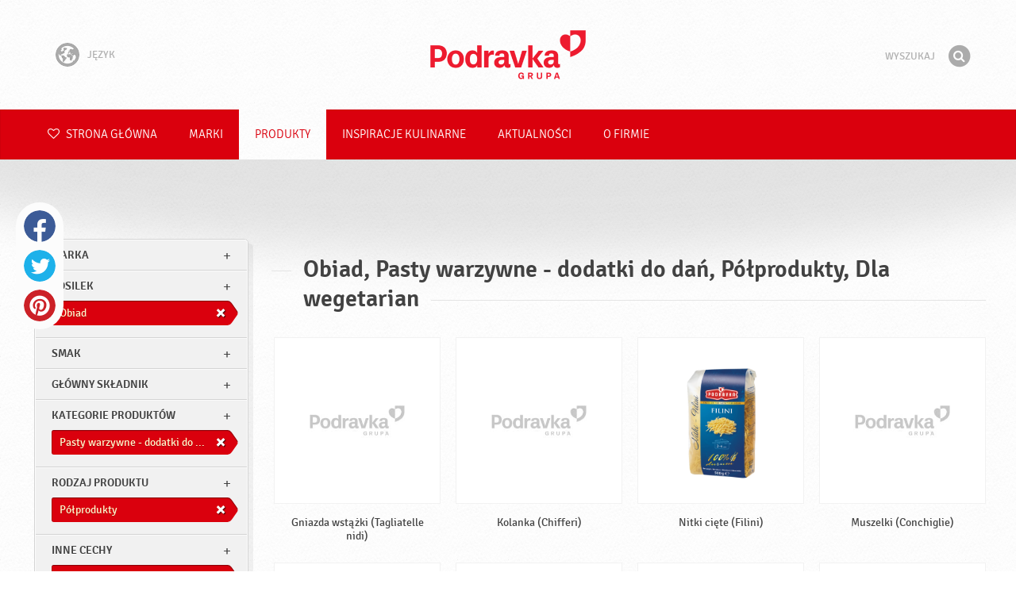

--- FILE ---
content_type: text/html; charset=UTF-8
request_url: https://www.podravka.pl/produkty/?misc=dla-wegetarian&meal=obiad&preparation=polprodukty&type=pasty-warzywne-dodatki-do-dan
body_size: 8577
content:

<!doctype html>
<!--[if lt IE 7 ]> <html dir="ltr" lang="pl" class="no-js ie6 lang-pl"> <![endif]-->
<!--[if IE 7 ]>    <html dir="ltr" lang="pl" class="no-js ie7 lang-pl"> <![endif]-->
<!--[if IE 8 ]>    <html dir="ltr" lang="pl" class="no-js ie8 lang-pl"> <![endif]-->
<!--[if IE 9 ]>    <html dir="ltr" lang="pl" class="no-js ie9 lang-pl"> <![endif]-->
<!--[if (gt IE 9)|!(IE)]><!--> <html dir="ltr" lang="pl" class="no-js lang-pl"> <!--<![endif]-->
<head>

    
    
    <meta charset="utf-8">
    <title>Obiad, Pasty warzywne - dodatki do dań, Półprodukty, Dla wegetarian &#x2665; Podravka</title>
        <meta name="description" content="Nie musisz dokładnie wiedzieć, czego szukasz. Powiedz nam, co chcesz przygotować, a my zaproponujemy odpowiednie produkty…">
    <meta http-equiv="X-UA-Compatible" content="IE=edge,chrome=1">
    <meta name="viewport" content="user-scalable=no, initial-scale=1.0, maximum-scale=1.0, width=device-width, minimal-ui">

    <link rel="apple-touch-icon" sizes="57x57" href="//www.podravka.pl/apple-touch-icon-57x57.png?v=2">
    <link rel="apple-touch-icon" sizes="114x114" href="//www.podravka.pl/apple-touch-icon-114x114.png?v=2">
    <link rel="apple-touch-icon" sizes="72x72" href="//www.podravka.pl/apple-touch-icon-72x72.png?v=2">
    <link rel="apple-touch-icon" sizes="144x144" href="//www.podravka.pl/apple-touch-icon-144x144.png?v=2">
    <link rel="apple-touch-icon" sizes="60x60" href="//www.podravka.pl/apple-touch-icon-60x60.png?v=2">
    <link rel="apple-touch-icon" sizes="120x120" href="//www.podravka.pl/apple-touch-icon-120x120.png?v=2">
    <link rel="apple-touch-icon" sizes="76x76" href="//www.podravka.pl/apple-touch-icon-76x76.png?v=2">
    <link rel="apple-touch-icon" sizes="152x152" href="//www.podravka.pl/apple-touch-icon-152x152.png?v=2">
    <link rel="apple-touch-icon" sizes="180x180" href="//www.podravka.pl/apple-touch-icon-180x180.png?v=2">
    <meta name="apple-mobile-web-app-title" content="Podravka">
    <link rel="icon" type="image/png" href="//www.podravka.pl/favicon-192x192.png?v=2?v=2024120902" sizes="192x192">
    <link rel="icon" type="image/png" href="//www.podravka.pl/favicon-160x160.png?v=2?v=2024120902" sizes="160x160">
    <link rel="icon" type="image/png" href="//www.podravka.pl/favicon-96x96.png?v=2?v=2024120902" sizes="96x96">
    <link rel="icon" type="image/png" href="//www.podravka.pl/favicon-16x16.png?v=2?v=2024120902" sizes="16x16">
    <link rel="icon" type="image/png" href="//www.podravka.pl/favicon-32x32.png?v=2?v=2024120902" sizes="32x32">
    <meta name="msapplication-TileColor" content="#497a5d">
    <meta name="msapplication-TileImage" content="//www.podravka.pl/mstile-144x144.png?v=2">
    <meta name="application-name" content="Podravka">

                
    <meta property="og:site_name" content="Podravka.pl" />
    <meta property="og:title" content="Obiad, Pasty warzywne - dodatki do dań, Półprodukty, Dla wegetarian - Podravka" />
    <meta property="og:description" content="Nie musisz dokładnie wiedzieć, czego szukasz. Powiedz nam, co chcesz przygotować, a my zaproponujemy odpowiednie produkty…" />
    <meta property="og:url" content="https://www.podravka.pl/produkty/?misc=dla-wegetarian&amp;meal=obiad&amp;preparation=polprodukty&amp;type=pasty-warzywne-dodatki-do-dan" />
    <meta property="og:type" content="website" />
    <meta property="og:image" content="/images/default.jpg?v=2" />

    
        
    <link href="//www.podravka.pl/css/global.css?v=2024120902" rel="stylesheet">

    <link href="//www.podravka.pl/css/font-awesome/css/font-awesome.min.css?v=2024120902" rel="stylesheet">

    
            <link rel="stylesheet" href="/css/kviki-consent/kviki-consent.css?v=2024120902">
        <link rel="stylesheet" href="/css/kviki-consent/kviki-consent-theme.css?v=2024120902">
    
    <link rel="dns-prefetch" href="//maps.gstatic.com">
    <link rel="dns-prefetch" href="//netdna.bootstrapcdn.com">
    <link rel="dns-prefetch" href="//www.googletagmanager.com">
        <link rel="dns-prefetch" href="//maps.googleapis.com">
    <link rel="dns-prefetch" href="//static.cdn.coolinarika.net">
    <link rel="dns-prefetch" href="//cdn.coolinarika.net">
    <link rel="dns-prefetch" href="//www.podravka.pl"> 
    
    
    <script async src="//www.podravka.pl/js/modernizr.custom.02035.js"></script>

    <script>document.cookie='resolution='+Math.max(screen.width,screen.height)+("devicePixelRatio" in window ? ","+devicePixelRatio : ",1")+'; path=/';</script>

    <script>
        window.grunticon=function(e){if(e&&3===e.length){var t=window,n=!(!t.document.createElementNS||!t.document.createElementNS("http://www.w3.org/2000/svg","svg").createSVGRect||!document.implementation.hasFeature("http://www.w3.org/TR/SVG11/feature#Image","1.1")||window.opera&&-1===navigator.userAgent.indexOf("Chrome")),o=function(o){var r=t.document.createElement("link"),a=t.document.getElementsByTagName("script")[0];r.rel="stylesheet",r.href=e[o&&n?0:o?1:2],a.parentNode.insertBefore(r,a)},r=new t.Image;r.onerror=function(){o(!1)},r.onload=function(){o(1===r.width&&1===r.height)},r.src="[data-uri]"}};
        grunticon(["//www.podravka.pl/css/icons.data.svg.css?v=2024120902", "//www.podravka.pl/css/icons.data.png.css?v=2024120902", "//www.podravka.pl/css/icons.fallback.css?v=2024120902"]);
    </script>
    <noscript><link href="//www.podravka.pl/css/icons.fallback.css" rel="stylesheet"></noscript>

    
    
    <!--[if IE]><meta http-equiv="imagetoolbar" content="no"><![endif]-->
    <!--[if lt IE 9]>
        <script src="//www.podravka.pl/js/html5shiv.js"></script>
        <script src="//www.podravka.pl/js/respond.min.js"></script>

        
        <link href="//www.podravka.pl/css/ie.css" rel="stylesheet">
    <![endif]-->
    <!--[if IE 8]>
        <link href="//www.podravka.pl/css/ie8.css" rel="stylesheet">
    <![endif]-->

                
            <script type="text/plain" data-category="analytics" data-service="google">
            // Define dataLayer and the gtag function.
            window.dataLayer = window.dataLayer || [];
            function gtag() { dataLayer.push(arguments); }

            // Set default consent to 'denied' as a placeholder
            gtag('consent', 'default', {
                'ad_storage': 'denied',
                'ad_user_data': 'denied',
                'ad_personalization': 'denied',
                'analytics_storage': 'denied',
                'wait_for_update': 500
            });

            // Set GTM start event
            dataLayer.push({'gtm.start': new Date().getTime(), 'event': 'gtm.js'});

            // Update consent to granted
            gtag('consent', 'update', {
                'ad_storage': 'granted',
                'ad_user_data': 'granted',
                'ad_personalization': 'granted',
                'analytics_storage': 'granted'
            });

            // Load script
            let gtmScript = document.createElement('script');
            gtmScript.async = true;
            gtmScript.src = 'https://www.googletagmanager.com/gtm.js?id=GTM-NH8JGT';

            let firstScript = document.getElementsByTagName('script')[0];
            firstScript.parentNode.insertBefore(gtmScript,firstScript);
        </script>
    
    
            
</head>

<body>


    <noscript><iframe src="//www.googletagmanager.com/ns.html?id=GTM-NH8JGT"
    height="0" width="0" style="display:none;visibility:hidden"></iframe></noscript>



<div class="Skipper">
    <a href="#content">Idź do treści</a>
</div>

<div id="skrollr-body" class="NavMobilePusher">

    <header class="Header g-wrapper" role="banner">

        <div class="g g-16 g-container">

            <div class="Header-inner">
                
                                <a href="/" class="Logo" title="Strona główna">Podravka</a>

                                                <div class="Header-wrapNavLang">
                    <div class="LanguageSwitcher">

                        <span class="LanguageSwitcher-trigger NavLang"><i role="presentation" aria-hidden="true" class="ic ic-language"></i> Język</span>

                        <ul class="LanguageSwitcher-list">
                                                        <li class="LanguageSwitcher-item">
                                <a href="//www.podravka.com" class="NavLang">
                                    <i class="ic-flag ic-flag-en"></i>
                                    <span>English</span>
                                </a>
                            </li>
                                                                                    <li class="LanguageSwitcher-item">
                                <a href="//www.podravka.hr" class="NavLang">
                                    <i class="ic-flag ic-flag-hr"></i>
                                    <span>Hrvatski</span>
                                </a>
                            </li>
                                                                                    <li class="LanguageSwitcher-item">
                                <a href="//www.podravka.si" class="NavLang">
                                    <i class="ic-flag ic-flag-sl"></i>
                                    <span>Slovenščina</span>
                                </a>
                            </li>
                                                                                    <li class="LanguageSwitcher-item">
                                <a href="//www.podravka.cz" class="NavLang">
                                    <i class="ic-flag ic-flag-cz"></i>
                                    <span>Čeština</span>
                                </a>
                            </li>
                                                                                    <li class="LanguageSwitcher-item">
                                <a href="//www.podravka.sk" class="NavLang">
                                    <i class="ic-flag ic-flag-sk"></i>
                                    <span>Slovenčina</span>
                                </a>
                            </li>
                                                                                                                                            <li class="LanguageSwitcher-item">
                                <a href="//www.podravka.ro" class="NavLang">
                                    <i class="ic-flag ic-flag-ro"></i>
                                    <span>Română</span>
                                </a>
                            </li>
                                                                                    <li class="LanguageSwitcher-item">
                                <a href="//www.podravka.de" class="NavLang">
                                    <i class="ic-flag ic-flag-de"></i>
                                    <span>Deutsch</span>
                                </a>
                            </li>
                                                                                                            </ul>
                    </div>
                </div>
                
                <div class="Header-wrapNavMobileLink">
                    <a class="NavMobileLink js-mobileNav" href="#mobile-nav">
                        <i role="presentation" aria-hidden="true" class="mobile-icon mobile-icon--navigation"></i>
                        <span class="u-isHiddenVisually">Nawigacja</span>
                    </a>
                </div>

                <div class="Header-wrapSearch">
                    <form method="get" action="https://www.podravka.pl/wyszukaj/" role="search" class="Search js-searchForm">
                        <fieldset class="Search-header">
                            <legend class="u-isHiddenVisually">Wyszukaj</legend>

                            <label for="search_query" class="u-isHiddenVisually">Fraza</label>
                            <input type="search" id="search_query" class="Search-input js-searchInput" name="query" placeholder="Wyszukaj" value="" autocomplete="off"/>

                            <button type="submit" class="Search-button js-searchSubmit">
                                <span class="fa-stack fa-lg">
                                    <i class="fa fa-circle fa-stack-2x"></i>
                                    <i class="fa fa-search fa-stack-1x fa-inverse"></i>
                                </span>
                                <span class="u-isHiddenVisually">Znajdź</span>
                            </button>

                        </fieldset>
                    </form>
                </div>
                <div class="Header-wrapSearchMobileLink">
                    <a class="SearchMobileLink js-mobileSearch" href="#mobile-nav">
                        <span class="fa-stack fa-fw">
                          <i class="fa fa-circle fa-stack-2x"></i>
                          <i class="fa fa-search fa-stack-1x fa-inverse"></i>
                        </span>
                        <span class="u-isHiddenVisually">Wyszukiwarka</span>
                    </a>
                </div>

                
            </div>
        </div>
    </header>

        
                
        
        <div class="StickyNav-holder ">
        <div class="StickyNav" data-0="position: relative;" data-top-top="position: fixed; top:0;" data-_nav_limit="transform:translateY(0px)" data-_nav_limit-63="transform:translateY(-63px)">
            <nav class="Nav js-Nav " role="navigation">
                <div class="Nav-inner">

                    <div class="Nav-section Nav-section--primary Nav-section--fullWidth">

                        <ul class="Nav-list Nav-list--primary">

                            <li class="Nav-listItem">
                                <a class="Nav-link Nav-link--with-icon Nav-link--homepage " href="/">
                                    <i class="fa fa-heart-o"></i> Strona główna
                                </a>
                            </li>

                                                            <li class="Nav-listItem">
                                    <a class="Nav-link " href="https://www.podravka.pl/marki/">Marki</a>

                                    
                                </li>
                                                            <li class="Nav-listItem">
                                    <a class="Nav-link  is-active " href="https://www.podravka.pl/produkty/">Produkty</a>

                                    
                                </li>
                                                            <li class="Nav-listItem">
                                    <a class="Nav-link " href="https://www.podravka.pl/inspiracje/">Inspiracje kulinarne</a>

                                    
                                </li>
                                                            <li class="Nav-listItem">
                                    <a class="Nav-link " href="https://www.podravka.pl/aktualnosci/">Aktualności</a>

                                    
                                </li>
                                                            <li class="Nav-listItem">
                                    <a class="Nav-link " href="https://www.podravka.pl/o-firmie/">O firmie</a>

                                    
                                </li>
                            
                        </ul>

                    </div>

                    
                </div>
            </nav>
        </div>
    </div>

<main class="Content" role="main" >

    
<section class="Widget Widget--with-shadow g-wrapper">
    <div class="g g-16 g-container ProductChooser-overview">
        <div class="g-4 g Filter-container" data-module="toggle">

            <div class="Widget-wrapFilter">

                <div class="Filter" data-module="productFilter">
                    <ul class="Filter-list">
                        
                                                                        
                        
                                                <li class="Filter-group ">
                            <div class="Filter-groupHead">
                                <a class="Filter-groupTitle js-expandFilters">marka</a>
                                                            </div>
                            <ul class="Filter-options u-cf">
                                                                                                            <li class="Filter-optionItem filter-6c238f26-4cb4-11ea-bf68-6ebe9196330b">
                                            <a href="https://www.podravka.pl/produkty/podravka/?misc=dla-wegetarian&amp;meal=obiad&amp;preparation=polprodukty&amp;type=pasty-warzywne-dodatki-do-dan" class="Filter-optionLink">
                                                Podravka
                                            </a>
                                        </li>
                                                                                                </ul>
                        </li>
                                                
                                                                        
                        
                                                <li class="Filter-group is-active ">
                            <div class="Filter-groupHead">
                                <a class="Filter-groupTitle js-expandFilters">posilek</a>
                                                                <a href="https://www.podravka.pl/produkty/?misc=dla-wegetarian&amp;preparation=polprodukty&amp;type=pasty-warzywne-dodatki-do-dan" class="Filter-activeItem">
                                    <span class="Filter-activeItem-inner">Obiad</span>
                                </a>
                                                            </div>
                            <ul class="Filter-options u-cf">
                                                                                                            <li class="Filter-optionItem filter-659f721a-4cb8-11ea-92b8-0e036dab50a0">
                                            <a href="https://www.podravka.pl/produkty/?misc=dla-wegetarian&amp;meal=kolacja&amp;preparation=polprodukty&amp;type=pasty-warzywne-dodatki-do-dan" class="Filter-optionLink">
                                                Kolacja
                                            </a>
                                        </li>
                                                                                                                                                <li class="Filter-optionItem filter-64690672-4cb8-11ea-8976-96f78853aef9">
                                            <a href="https://www.podravka.pl/produkty/?misc=dla-wegetarian&amp;meal=obiad&amp;preparation=polprodukty&amp;type=pasty-warzywne-dodatki-do-dan" class="Filter-optionLink">
                                                Obiad
                                            </a>
                                        </li>
                                                                                                </ul>
                        </li>
                                                
                                                                        
                        
                                                <li class="Filter-group ">
                            <div class="Filter-groupHead">
                                <a class="Filter-groupTitle js-expandFilters">Smak</a>
                                                            </div>
                            <ul class="Filter-options u-cf">
                                                                                                            <li class="Filter-optionItem filter-07e2b82e-4cb5-11ea-85b5-166ec522f817">
                                            <a href="https://www.podravka.pl/produkty/?misc=dla-wegetarian&amp;meal=obiad&amp;preparation=polprodukty&amp;type=pasty-warzywne-dodatki-do-dan&amp;flavor=neutralny" class="Filter-optionLink">
                                                Neutralny
                                            </a>
                                        </li>
                                                                                                </ul>
                        </li>
                                                
                                                                        
                        
                                                <li class="Filter-group ">
                            <div class="Filter-groupHead">
                                <a class="Filter-groupTitle js-expandFilters">Główny składnik</a>
                                                            </div>
                            <ul class="Filter-options u-cf">
                                                                                                            <li class="Filter-optionItem filter-63308b9a-4cb8-11ea-afd2-96f78853aef9">
                                            <a href="https://www.podravka.pl/produkty/?misc=dla-wegetarian&amp;meal=obiad&amp;preparation=polprodukty&amp;type=pasty-warzywne-dodatki-do-dan&amp;main_ingredient=inne" class="Filter-optionLink">
                                                Inne
                                            </a>
                                        </li>
                                                                                                </ul>
                        </li>
                                                
                                                                        
                        
                                                <li class="Filter-group is-active ">
                            <div class="Filter-groupHead">
                                <a class="Filter-groupTitle js-expandFilters">Kategorie produktów</a>
                                                                <a href="https://www.podravka.pl/produkty/?misc=dla-wegetarian&amp;meal=obiad&amp;preparation=polprodukty" class="Filter-activeItem">
                                    <span class="Filter-activeItem-inner">Pasty warzywne - dodatki do dań</span>
                                </a>
                                                            </div>
                            <ul class="Filter-options u-cf">
                                                                                                            <li class="Filter-optionItem filter-57216bbc-4cb8-11ea-a7c0-166ec522f817">
                                            <a href="https://www.podravka.pl/produkty/?misc=dla-wegetarian&amp;meal=obiad&amp;preparation=polprodukty&amp;type=pasty-warzywne-dodatki-do-dan" class="Filter-optionLink">
                                                Pasty warzywne - dodatki do dań
                                            </a>
                                        </li>
                                                                                                                                                <li class="Filter-optionItem filter-58110992-4cb8-11ea-a8c7-166ec522f817">
                                            <a href="https://www.podravka.pl/produkty/?misc=dla-wegetarian&amp;meal=obiad&amp;preparation=polprodukty&amp;type=dodatki" class="Filter-optionLink">
                                                Dodatki
                                            </a>
                                        </li>
                                                                                                </ul>
                        </li>
                                                
                                                                        
                        
                                                <li class="Filter-group is-active ">
                            <div class="Filter-groupHead">
                                <a class="Filter-groupTitle js-expandFilters">Rodzaj produktu</a>
                                                                <a href="https://www.podravka.pl/produkty/?misc=dla-wegetarian&amp;meal=obiad&amp;type=pasty-warzywne-dodatki-do-dan" class="Filter-activeItem">
                                    <span class="Filter-activeItem-inner">Półprodukty</span>
                                </a>
                                                            </div>
                            <ul class="Filter-options u-cf">
                                                                                                            <li class="Filter-optionItem filter-6697f2f0-4cb8-11ea-8601-96f78853aef9">
                                            <a href="https://www.podravka.pl/produkty/?misc=dla-wegetarian&amp;meal=obiad&amp;preparation=polprodukty&amp;type=pasty-warzywne-dodatki-do-dan" class="Filter-optionLink">
                                                Półprodukty
                                            </a>
                                        </li>
                                                                                                </ul>
                        </li>
                                                
                                                                        
                        
                                                <li class="Filter-group is-active ">
                            <div class="Filter-groupHead">
                                <a class="Filter-groupTitle js-expandFilters">Inne cechy</a>
                                                                <a href="https://www.podravka.pl/produkty/?meal=obiad&amp;preparation=polprodukty&amp;type=pasty-warzywne-dodatki-do-dan" class="Filter-activeItem">
                                    <span class="Filter-activeItem-inner">Dla wegetarian</span>
                                </a>
                                                            </div>
                            <ul class="Filter-options u-cf">
                                                                                                            <li class="Filter-optionItem filter-69307226-4cb8-11ea-a8c3-8a85fbf4fcec">
                                            <a href="https://www.podravka.pl/produkty/?misc=dla-wegetarian&amp;meal=obiad&amp;preparation=polprodukty&amp;type=pasty-warzywne-dodatki-do-dan" class="Filter-optionLink">
                                                Dla wegetarian
                                            </a>
                                        </li>
                                                                                                </ul>
                        </li>
                                                                    </ul>

                    <form class="js-searchForm for-products" method="get" action="https://www.podravka.pl/produkty/?misc=dla-wegetarian&amp;meal=obiad&amp;preparation=polprodukty&amp;type=pasty-warzywne-dodatki-do-dan" data-module="productSearch">
                        <fieldset class="Filter-groupHead">
                                                        <div class="Filter-serpSearch">
                                <input class="js-searchInput" id="sidebar-search" type="search" placeholder="Lub wpisz nazwę produktu" name="zapytanie" value="" autocomplete="off">

                                <button type="submit" class="Search-button js-searchSubmit">
                                    <i role="presentation" aria-hidden="true" class="fa fa-search"></i>
                                    <span class="u-isHiddenVisually">Znajdź</span>
                                </button>
                            </div>
                        </fieldset>
                    </form>

                </div>

                                                <div class="Filter">
                    <ul class="Filter-list">
                        <li class="Filter-group">
                            <ul class="Filter-options u-cf u-block">
                                <li class="Filter-optionItem">
                                    <a href="https://www.podravka.pl/Produkty/wszystkie/" class="Filter-optionLink">Wszystkie produkty</a>
                                </li>
                                <li class="Filter-optionItem">
                                    <a href="https://www.podravka.pl/produkty/?misc=dla-wegetarian&amp;meal=obiad&amp;preparation=polprodukty&amp;type=pasty-warzywne-dodatki-do-dan&amp;new=yes" class="Filter-optionLink">Nowe produkty</a>
                                </li>
                            </ul>
                        </li>
                    </ul>
                </div>

            </div>

            
            <a href="#" class="Filter-toggler rwd-hidden-gamma-s" data-action="toggler" data-group="ProductChooser" data-target=".Filter-container" data-switch="Filter-isOpen">
                <span class="Text-inactive">Filtruj lub wyszukaj produkty</span>
                <span class="Text-active">Wyłącz filtry produktów</span>
            </a>
            <a href="#" class="Filter-overlay" title="Wyłącz filtry produktów" data-action="toggler" data-group="ProductChooser" data-target=".Filter-container" data-remove="Filter-isOpen">Wyłącz filtry produktów</a>

        </div>

                <div class="g-12 g">
            <div class="Widget-inner Widget-inner--fullSize">

                                    <h1 class="Widget-title Widget-title--with-line Widget-title--left">Obiad, Pasty warzywne - dodatki do dań, Półprodukty, Dla wegetarian</h1>
                

                                                <div class="Widget-wrapMedia">
                    <div class="js-scrollContainer" data-module="infiniteScroll">
                        <div class="js-products">
                                    
                
    

    <ul class="Media Media--small js-ProductContainer" >
        
            
    

    <li class="Media-item Product  g-1" >
                <a class="Media-item-link Product-link Product-link--hover-alpha js-hoverProduct" href="https://www.podravka.pl/produkt/gniazda-wstazki-tagliatelle-nidi/" title="Gniazda wstążki (Tagliatelle nidi)">
            <div class="Product-imageWrap" id="product-b92b8020-4d82-11ea-9444-0262a3425866">
                <div class="Product-imageWrapInner">
                    <img src="/images/default.jpg?v=2" data-src="https://piovariations.cdn.podravka.net/2948fdc8-5fb8-11ea-a0c3-2232b4ef32b4/v/80b05402-a425-11e9-8ef8-428d8064809a/400x400-80b0588a-a425-11e9-9844-428d8064809a.png" width="387" height="400" alt="Gniazda wstążki (Tagliatelle nidi)" class="Product-image Media-item-image lazyload"/>
                </div>
            </div>
            <div class="Product-text Media-item-text">
                <span class="Product-title Media-item-title">Gniazda wstążki (Tagliatelle nidi)</span>
                                <span class="Product-meta"></span>
                            </div>
                                </a>
    </li>



        
            
    

    <li class="Media-item Product  g-1" >
                <a class="Media-item-link Product-link Product-link--hover-alpha js-hoverProduct" href="https://www.podravka.pl/produkt/kolanka-chifferi/" title="Kolanka (Chifferi)">
            <div class="Product-imageWrap" id="product-b92de0d6-4d82-11ea-840a-0262a3425866">
                <div class="Product-imageWrapInner">
                    <img src="/images/default.jpg?v=2" data-src="https://piovariations.cdn.podravka.net/52780c26-498c-11ea-8588-b6765453ea7f/v/80b05402-a425-11e9-8ef8-428d8064809a/400x400-80b0588a-a425-11e9-9844-428d8064809a.png" width="268" height="400" alt="Kolanka (Chifferi)" class="Product-image Media-item-image lazyload"/>
                </div>
            </div>
            <div class="Product-text Media-item-text">
                <span class="Product-title Media-item-title">Kolanka (Chifferi)</span>
                                <span class="Product-meta"></span>
                            </div>
                                </a>
    </li>



        
            
    

    <li class="Media-item Product  g-1" >
                <a class="Media-item-link Product-link Product-link--hover-alpha js-hoverProduct" href="https://www.podravka.pl/produkt/nitki-ciete-filini/" title="Nitki cięte (Filini)">
            <div class="Product-imageWrap" id="product-b92f1f3c-4d82-11ea-8ebb-0262a3425866">
                <div class="Product-imageWrapInner">
                    <img src="/images/default.jpg?v=2" data-src="https://piovariations.cdn.podravka.net/5221a354-498c-11ea-b500-d24d751c28c6/v/80b05402-a425-11e9-8ef8-428d8064809a/400x400-80b0588a-a425-11e9-9844-428d8064809a.png" width="281" height="400" alt="Nitki cięte (Filini)" class="Product-image Media-item-image lazyload"/>
                </div>
            </div>
            <div class="Product-text Media-item-text">
                <span class="Product-title Media-item-title">Nitki cięte (Filini)</span>
                                <span class="Product-meta"></span>
                            </div>
                                </a>
    </li>



        
            
    

    <li class="Media-item Product  g-1" >
                <a class="Media-item-link Product-link Product-link--hover-alpha js-hoverProduct" href="https://www.podravka.pl/produkt/muszelki-conchiglie/" title="Muszelki (Conchiglie)">
            <div class="Product-imageWrap" id="product-b92ff826-4d82-11ea-a36a-0262a3425866">
                <div class="Product-imageWrapInner">
                    <img src="/images/default.jpg?v=2" data-src="https://piovariations.cdn.podravka.net/52218b76-498c-11ea-a66e-5200a71caea1/v/80b05402-a425-11e9-8ef8-428d8064809a/400x400-80b0588a-a425-11e9-9844-428d8064809a.png" width="280" height="400" alt="Muszelki (Conchiglie)" class="Product-image Media-item-image lazyload"/>
                </div>
            </div>
            <div class="Product-text Media-item-text">
                <span class="Product-title Media-item-title">Muszelki (Conchiglie)</span>
                                <span class="Product-meta"></span>
                            </div>
                                </a>
    </li>



        
            
    

    <li class="Media-item Product  g-1" >
                <a class="Media-item-link Product-link Product-link--hover-alpha js-hoverProduct" href="https://www.podravka.pl/produkt/spaghetti/" title="Spaghetti">
            <div class="Product-imageWrap" id="product-b637f880-4d82-11ea-908b-c2711649b54a">
                <div class="Product-imageWrapInner">
                    <img src="/images/default.jpg?v=2" data-src="https://piovariations.cdn.podravka.net/5223dfca-498c-11ea-ba22-0a8871c3735a/v/80b05402-a425-11e9-8ef8-428d8064809a/400x400-80b0588a-a425-11e9-9844-428d8064809a.png" width="158" height="400" alt="Spaghetti" class="Product-image Media-item-image lazyload"/>
                </div>
            </div>
            <div class="Product-text Media-item-text">
                <span class="Product-title Media-item-title">Spaghetti</span>
                                <span class="Product-meta"></span>
                            </div>
                                </a>
    </li>



        
            
    

    <li class="Media-item Product  g-1" >
                <a class="Media-item-link Product-link Product-link--hover-alpha js-hoverProduct" href="https://www.podravka.pl/produkt/swiderki-fusilli/" title="Świderki (Fusilli)">
            <div class="Product-imageWrap" id="product-b92c59d2-4d82-11ea-87db-0262a3425866">
                <div class="Product-imageWrapInner">
                    <img src="/images/default.jpg?v=2" data-src="https://piovariations.cdn.podravka.net/51db82d4-498c-11ea-9243-0a8871c3735a/v/80b05402-a425-11e9-8ef8-428d8064809a/400x400-80b0588a-a425-11e9-9844-428d8064809a.png" width="251" height="400" alt="Świderki (Fusilli)" class="Product-image Media-item-image lazyload"/>
                </div>
            </div>
            <div class="Product-text Media-item-text">
                <span class="Product-title Media-item-title">Świderki (Fusilli)</span>
                                <span class="Product-meta"></span>
                            </div>
                                </a>
    </li>



        
            
    

    <li class="Media-item Product  g-1" >
                <a class="Media-item-link Product-link Product-link--hover-alpha js-hoverProduct" href="https://www.podravka.pl/produkt/kokardki-farfalle/" title="Kokardki (Farfalle)">
            <div class="Product-imageWrap" id="product-b92d155c-4d82-11ea-b845-0262a3425866">
                <div class="Product-imageWrapInner">
                    <img src="/images/default.jpg?v=2" data-src="https://piovariations.cdn.podravka.net/5221b380-498c-11ea-bee9-de16f03d3060/v/80b05402-a425-11e9-8ef8-428d8064809a/400x400-80b0588a-a425-11e9-9844-428d8064809a.png" width="276" height="400" alt="Kokardki (Farfalle)" class="Product-image Media-item-image lazyload"/>
                </div>
            </div>
            <div class="Product-text Media-item-text">
                <span class="Product-title Media-item-title">Kokardki (Farfalle)</span>
                                <span class="Product-meta"></span>
                            </div>
                                </a>
    </li>



        
            
    

    <li class="Media-item Product  g-1" >
                <a class="Media-item-link Product-link Product-link--hover-alpha js-hoverProduct" href="https://www.podravka.pl/produkt/piora-penne/" title="Pióra (Penne)">
            <div class="Product-imageWrap" id="product-b5fe3848-4d82-11ea-bca9-c2711649b54a">
                <div class="Product-imageWrapInner">
                    <img src="/images/default.jpg?v=2" data-src="https://piovariations.cdn.podravka.net/52184c50-498c-11ea-99e3-0a38030d5478/v/80b05402-a425-11e9-8ef8-428d8064809a/400x400-80b0588a-a425-11e9-9844-428d8064809a.png" width="258" height="400" alt="Pióra (Penne)" class="Product-image Media-item-image lazyload"/>
                </div>
            </div>
            <div class="Product-text Media-item-text">
                <span class="Product-title Media-item-title">Pióra (Penne)</span>
                                <span class="Product-meta"></span>
                            </div>
                                </a>
    </li>



        
        
        
    </ul>

    
    


                                                    </div>
                    </div>
                </div>
                            </div>
        </div>

            </div>
</section>



</main><!-- /end .Content -->

<div class="Share">
    <p class="u-textCenter mb-s">Jeśli podoba Ci się ta treść, podziel się nią z innymi</p>
    <ul><li class="Share-item"><a class="Share-link Share-link--facebook" href="https://www.facebook.com/sharer/sharer.php?u=https://www.podravka.pl/produkty/?misc=dla-wegetarian&amp;meal=obiad&amp;preparation=polprodukty&amp;type=pasty-warzywne-dodatki-do-dan" onclick="javascript:window.open(this.href, 'popup', 'toolbar=0,status=0,width=' + 600 + ',height=' + 450); return false;">Facebook</a></li><li class="Share-item"><a class="Share-link Share-link--twitter" href="https://twitter.com/intent/tweet?url=https://www.podravka.pl/produkty/?misc=dla-wegetarian&amp;meal=obiad&amp;preparation=polprodukty&amp;type=pasty-warzywne-dodatki-do-dan&amp;text=Obiad, Pasty warzywne - dodatki do dań, Półprodukty, Dla wegetarian &#x2665; Podravka" onclick="javascript:window.open(this.href, 'popup', 'toolbar=0,status=0,width=' + 600 + ',height=' + 450); return false;">Twitter</a></li><!--<li class="Share-item"><a class="Share-link Share-link--google-plus" href="https://plus.google.com/share?url=https://www.podravka.pl/produkty/?misc=dla-wegetarian&amp;meal=obiad&amp;preparation=polprodukty&amp;type=pasty-warzywne-dodatki-do-dan" onclick="javascript:window.open(this.href, 'popup', 'toolbar=0,status=0,width=' + 600 + ',height=' + 450); return false;">Google+</a></li>--><li class="Share-item"><a class="Share-link Share-link--pinterest" href="//www.pinterest.com/pin/create/button/?url=https://www.podravka.pl/produkty/?misc=dla-wegetarian&amp;meal=obiad&amp;preparation=polprodukty&amp;type=pasty-warzywne-dodatki-do-dan&media=/images/default.jpg?v=2&description=Obiad, Pasty warzywne - dodatki do dań, Półprodukty, Dla wegetarian &#x2665; Podravka" onclick="javascript:window.open(this.href, 'popup', 'toolbar=0,status=0,width=' + 600 + ',height=' + 450); return false;">Pinterest</a></li><li class="Share-item Share-item--mobile"><a class="Share-link Share-link--viber" href="viber://forward?text=https://www.podravka.pl/produkty/?misc=dla-wegetarian&amp;meal=obiad&amp;preparation=polprodukty&amp;type=pasty-warzywne-dodatki-do-dan">Viber</a></li><li class="Share-item Share-item--mobile"><a class="Share-link Share-link--whatsapp" href="whatsapp://send?text=https://www.podravka.pl/produkty/?misc=dla-wegetarian&amp;meal=obiad&amp;preparation=polprodukty&amp;type=pasty-warzywne-dodatki-do-dan">Whatsapp</a></li>    </ul>
</div>

<nav class="NavMobile" id="mobile-nav">

    <form method="get" action="https://www.podravka.pl/wyszukaj/" role="search" class="js-searchForm">
        <fieldset class="mNav-serp">
            <legend class="u-isHiddenVisually">Wyszukaj</legend>

            <label for="mobile_search" class="u-isHiddenVisually">Fraza</label>
            <input type="search" id="mobile_serach" class="js-searchInput" name="query" placeholder="Wyszukaj" value="" />

            <button type="submit" class="Search-button js-searchSubmit">
                <span class="fa-stack fa-fw">
                    <i class="fa fa-circle fa-stack-2x"></i>
                    <i class="fa fa-search fa-stack-1x fa-inverse"></i>
                </span>
                <span class="u-isHiddenVisually">Znajdź</span>
            </button>

        </fieldset>
    </form>

    <div class="mvNav-container">

        <ul class="mNav-list">
            <li class="mNav-item">
                <a class="mNav-link " href="/"><i class="u-pullRight fa fa-heart"></i> Strona główna</a>
            </li>
                            <li class="mNav-item">
                    <a class="mNav-link " href="https://www.podravka.pl/marki/">Marki</a>
                                    </li>
                            <li class="mNav-item">
                    <a class="mNav-link  is-active " href="https://www.podravka.pl/produkty/">Produkty</a>
                                    </li>
                            <li class="mNav-item">
                    <a class="mNav-link " href="https://www.podravka.pl/inspiracje/">Inspiracje kulinarne</a>
                                    </li>
                            <li class="mNav-item">
                    <a class="mNav-link " href="https://www.podravka.pl/aktualnosci/">Aktualności</a>
                                        <i class="fa fa-angle-down icon-subMenu mNav-link js-toggleSubNav "></i>
                    <ul class="mNav-subList">
                                                    <li class="mNav-subItem"><a class="mNav-link " href="https://www.podravka.pl/aktualnosci/campaigns/">Campaigns</a></li>
                                                    <li class="mNav-subItem"><a class="mNav-link " href="https://www.podravka.pl/aktualnosci/informacje-pr/">Informacje PR</a></li>
                                                    <li class="mNav-subItem"><a class="mNav-link " href="https://www.podravka.pl/aktualnosci/katalogi-produktow/">Katalogi produktów</a></li>
                                                    <li class="mNav-subItem"><a class="mNav-link " href="https://www.podravka.pl/aktualnosci/media-releases/">Media releases</a></li>
                                            </ul>
                                    </li>
                            <li class="mNav-item">
                    <a class="mNav-link " href="https://www.podravka.pl/o-firmie/">O firmie</a>
                                        <i class="fa fa-angle-down icon-subMenu mNav-link js-toggleSubNav "></i>
                    <ul class="mNav-subList">
                                                    <li class="mNav-subItem"><a class="mNav-link " href="https://www.podravka.pl/o-firmie/produkty/">Produkty</a></li>
                                                    <li class="mNav-subItem"><a class="mNav-link " href="https://www.podravka.pl/o-firmie/zawsze-z-sercem/">Zawsze z sercem</a></li>
                                                    <li class="mNav-subItem"><a class="mNav-link " href="https://www.podravka.pl/o-firmie/pracownicy/">Pracownicy</a></li>
                                                    <li class="mNav-subItem"><a class="mNav-link " href="https://www.podravka.pl/o-firmie/inwestorzy/">Inwestorzy</a></li>
                                                    <li class="mNav-subItem"><a class="mNav-link " href="https://www.podravka.pl/o-firmie/badania-i-rozwoj/">Badania i rozwój</a></li>
                                                    <li class="mNav-subItem"><a class="mNav-link " href="https://www.podravka.pl/o-firmie/odpowiedzialnosc/">Odpowiedzialność</a></li>
                                                    <li class="mNav-subItem"><a class="mNav-link " href="https://www.podravka.pl/o-firmie/kariera/">Kariera</a></li>
                                                    <li class="mNav-subItem"><a class="mNav-link " href="https://www.podravka.pl/o-firmie/zarzad/">Zarząd</a></li>
                                                    <li class="mNav-subItem"><a class="mNav-link " href="https://www.podravka.pl/o-firmie/historia/">Historia</a></li>
                                                    <li class="mNav-subItem"><a class="mNav-link " href="https://www.podravka.pl/o-firmie/nagrody/">Nagrody</a></li>
                                            </ul>
                                    </li>
                    </ul>

        
        <ul class="mNav-list">
                        <li class="mNav-item"><a class="mNav-link" href="https://www.podravka.pl/kontakt/">Skontaktuj się z nami</a></li>
        </ul>

    </div>

    <ul class="mNav-meta">
                <li>
            <i class="fa fa-file-text-o"></i>
            <span class="mNav-metaLink">Język</span>
            <select name="language" class="LanguageSelector">
                <option value="//www.podravka.com">English</option>
                <option value="//www.podravka.hr">Hrvatski</option>
                <option value="//www.podravka.si">Slovenščina</option>
                <option value="//www.podravka.cz">Čeština</option>
                <option value="//www.podravka.sk">Slovenčina</option>
                <option value="//en.podravka.ae">United Arab Emirates</option>
                <option value="//www.podravka.ro">Română</option>
                <option value="//www.podravka.pl" selected="selected">Polski</option>
                <option value="//www.podravka.de">Deutsch</option>
                <option value="//podravka.ru">русский</option>
                <option style="direction: rtl;" value="//ar.podravka.ae">العربية</option>
            </select>
        </li>
        
        <li >
            <a class="mNav-metaLink js-scrollTop" href="#">Powrót na górę</a>
            <i class="fa fa-angle-double-up"></i>
        </li>
    </ul>

</nav>

<footer class="Footer g-wrapper">

    <div class="Footer-inner g-container">

        <a class="Footer-scrollTop js-scrollTop">Idź na górę</a>

        <div class="g-12">

            <div class="Footer-mainNav">
                <ul class="NavFooter u-cf">
                                        <li class="NavFooter-item"><a class="NavFooter-link" href="https://www.podravka.pl/marki/">Marki</a></li>
                                        <li class="NavFooter-item"><a class="NavFooter-link" href="https://www.podravka.pl/produkty/">Produkty</a></li>
                                        <li class="NavFooter-item"><a class="NavFooter-link" href="https://www.podravka.pl/o-firmie/">O firmie</a></li>
                    
                                                            <li class="NavFooter-item"><a class="NavFooter-link" href="https://www.podravka.pl/kontakt/">Kontakt</a></li>
                                    </ul>
            </div>

            <div class="Footer-colophon">

                <span class="Footer-colophonItem">
                    <i class="Branding" aria-hidden="true" role="presentation">Podravka</i>
                </span>

                <span class="Footer-colophonItem Footer-colophonItem--text">
                    <p class="Copyright">&copy; 2002 - 2026 Podravka d.d.(Inc) Wszelkie prawa zastrzeżone. <i>Podravka</i> jest zarejestrowanym znakiem towarowym firmy Podravka d.d. (Inc.)</p>
                </span>

                <span class="Footer-colophonItem Footer-colophonItem--text Footer-serviceLinks">

                                                                                            <a href="https://www.podravka.pl/info/zasady-korzystania/">Zasady korzystania</a> &bull;
                        
                                                                        <a href="https://www.podravka.pl/info/polityka-prywatnosci/">Polityka prywatności</a> &bull;
                                            
                                                                                        
                                                            <a href="https://www.podravka.pl/info/impressum/">Impressum</a> &bull;
                    
                                        <a href="/info/rodo-ochrona-danych-osobowych/">
                            RODO / Ochrona Danych Osobowych &bull;
                        </a>
                    
                                                            <a href="https://www.podravka.pl/info/podravka-w-internecie/">Podravka w Internecie</a>
                    
                                            &bull; <a href="#" class="kc-show-preferences">Ustawienia Cookies</a>
                    
                    
                    
                </span>
            </div>

        </div>

                
                                        
        <div class="g-4">
                            <div class="Footer-externalLinks">
                <p>Odwiedź nas na</p>
                <ul>
                                        <li>
                        <a class="social social--facebook" target="_blank" href="https://www.facebook.com/SekretyMojejKuchni?fref=ts">
                            <i class="Icon Icon-facebook"></i>
                            <span class="u-isHiddenVisually">Facebook</span>
                        </a>
                    </li>
                    
                    
                                        <li>
                        <a class="social social--youtube" target="_blank" href="https://www.youtube.com/user/PodravkaPolska">
                            <i class="Icon Icon-youtube"></i>
                            <span class="u-isHiddenVisually">YouTube</span>
                        </a>
                    </li>
                    
                    
                    
                                        <li>
                        <a class="social social--linkedin" target="_blank" href="http://www.linkedin.com/company/podravka">
                            <i class="Icon Icon-linkedin"></i>
                            <span class="u-isHiddenVisually">LinkedIn</span>
                        </a>
                    </li>
                    
                    
                    
                    
                                    </ul>
            </div>

                </div>

    </div>

</footer>




</div><!-- /end #skrollr-body -->

                   <script data-main="/js/main" src="//www.podravka.pl/js/vendor/require.js?v=2024120902"></script>

                                                
<script>
    require.config({
        baseUrl: '//www.podravka.pl/js/',
        urlArgs: 'v=2024120902',
        paths: {
            "jquery": "vendor/jquery.min",
            "smoothWheel": "vendor/jquery.smoothwheel",
            "smoothScroll": "vendor/middlemouse",
            "tweenmax": "vendor/TweenMax.min",
            "detectSwipe": "vendor/detectSwipe",
            "bootstrap": "vendor/bootstrap",
            "shake": "vendor/shake",
            "jscroll": "vendor/jquery.jscroll.min",
            "waitForImages": "vendor/jquery.waitforimages.min",
            "colorPropsPlugin": "vendor/ColorPropsPlugin.min",
            "powertip": "markets_map/jquery.powertip.min",
            "history": "vendor/history",
            "mousewheel": "vendor/jquery.mousewheel",
            "cookie": "vendor/jquery.cookie",
            "owl.carousel": "owl.carousel.min",
            "magnificPopup": "vendor/magnificPopup",
            "colorbox": "vendor/colorbox/jquery.colorbox-min",
            "lazysizes": "vendor/lazysizes",
            "lazysizesBg": "vendor/lazysizesBg",
            // "downloadPhoto": "downloadPhoto",
        },
        // http://requirejs.org/docs/api.html#config-shim
        shim: {
            "smoothWheel": ["jquery"],
            "bootstrap": ["jquery"],
            "jscroll": ["jquery"],
            "waitForImages": ["jquery"],
            "powertip": ["jquery"],
            "history": ["jquery"],
            "mousewheel": ["jquery"],
            "cookie": ["jquery"],
            "colorbox": ["jquery"]
            // "fullpage": ["jquery"],
            // "scrollDepth": ["jquery"]
        },
    });

    define('config', function () {
        return {
            "viewport": {
                "width": document.documentElement.clientWidth,
                "height": document.documentElement.clientHeight
            },
            "url": "https://www.podravka.pl/produkty/?misc=dla-wegetarian&amp;meal=obiad&amp;preparation=polprodukty&amp;type=pasty-warzywne-dodatki-do-dan",
            "product_id": "",
            "top_inspiration": "mielone-mieso, niedzielny-obiad, wakacyjny-lunch",
            "lang": "pl",
            "cookie_notice": {
                "privacy_policy": "/info/polityka-prywatnosci/",
                "terms_of_use": "/info/zasady-korzystania/",
                "cookie_policy": "/info/polityka-plikow-cookie/"
            }
        };
    });

    // twing translate string for use in main.js
    var hsString1 = 'Co chcesz znaleźć?',
        hsString2 = 'Wyszukaj';

      
</script>



</body>
</html>
